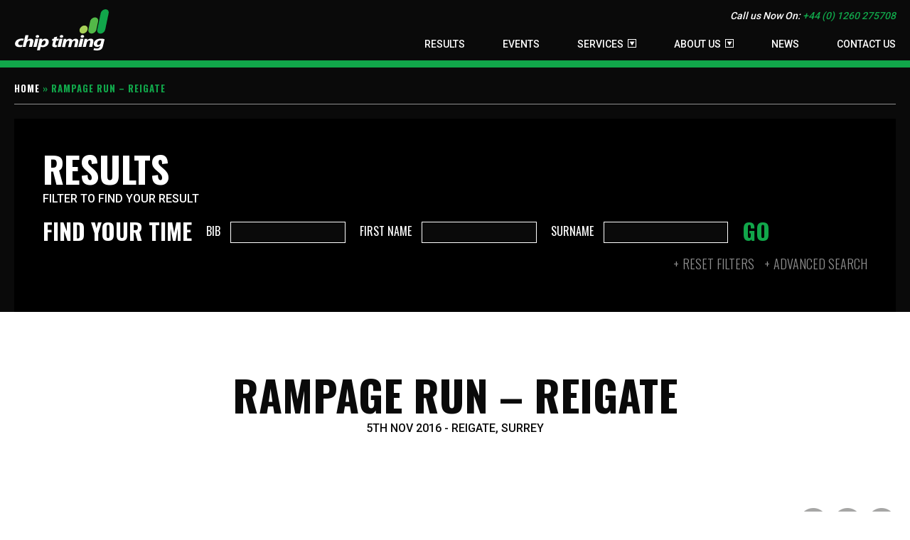

--- FILE ---
content_type: text/html; charset=UTF-8
request_url: https://chiptiming.co.uk/events/rampage-run-reigate-2016/
body_size: 6277
content:
<!DOCTYPE html>
<!-- 

                        ***       ***                          
            ***         ***       ***              ***          **    ***********
        ***********     ******    ******       ***********     ***   *************
      ***************   ******    ******     ***************        *****     *****
      ****       *****  ***       ***        ****       *****  ***  ****       ****
     ****         ****  ***       ***       ****         ****  ***  ****       ****
      ****        ****  ****      ****       ****        ****  ***  ****       ****
      ****************  ********  ********   ****************  ***  ****       ****
        **************    ******    ******     **************  ***  ****       ****
                                                               
    Thanks for your interest in the source code.
    Please feel free to have a look around to see how things work, but please don't steal.
    If you like what we do then please get in touch! 
    
    www.attaindesign.co.uk

    Copyright (c) 2026 Attain Design. All Rights Reserved.
-->
<html dir="ltr" lang="en-GB" prefix="og: https://ogp.me/ns#" class="no-js">
	<head>
		<meta charset="UTF-8">
		

		<link href="//www.google-analytics.com" rel="dns-prefetch">
        <link href="https://chiptiming.co.uk/wp-content/themes/chiptiming/images/icons/favicon.ico" rel="shortcut icon">
        <link href="https://chiptiming.co.uk/wp-content/themes/chiptiming/images/icons/apple-touch.png" rel="apple-touch-icon-precomposed">

		<meta http-equiv="X-UA-Compatible" content="IE=edge,chrome=1">
		<meta name="viewport" content="width=device-width, initial-scale=1.0">
			<style>img:is([sizes="auto" i], [sizes^="auto," i]) { contain-intrinsic-size: 3000px 1500px }</style>
	
		<!-- All in One SEO 4.8.8 - aioseo.com -->
		<title>Rampage Run – Reigate - Chip Timing</title>
	<meta name="robots" content="max-image-preview:large" />
	<meta name="author" content="Graham Smith"/>
	<link rel="canonical" href="https://chiptiming.co.uk/events/rampage-run-reigate-2016/" />
	<meta name="generator" content="All in One SEO (AIOSEO) 4.8.8" />
		<meta property="og:locale" content="en_GB" />
		<meta property="og:site_name" content="Chip Timing - HS Sports Chip Timing" />
		<meta property="og:type" content="article" />
		<meta property="og:title" content="Rampage Run – Reigate - Chip Timing" />
		<meta property="og:url" content="https://chiptiming.co.uk/events/rampage-run-reigate-2016/" />
		<meta property="article:published_time" content="2016-08-09T15:02:11+00:00" />
		<meta property="article:modified_time" content="2016-08-09T15:02:11+00:00" />
		<meta name="twitter:card" content="summary_large_image" />
		<meta name="twitter:title" content="Rampage Run – Reigate - Chip Timing" />
		<script type="application/ld+json" class="aioseo-schema">
			{"@context":"https:\/\/schema.org","@graph":[{"@type":"BreadcrumbList","@id":"https:\/\/chiptiming.co.uk\/events\/rampage-run-reigate-2016\/#breadcrumblist","itemListElement":[{"@type":"ListItem","@id":"https:\/\/chiptiming.co.uk#listItem","position":1,"name":"Home","item":"https:\/\/chiptiming.co.uk","nextItem":{"@type":"ListItem","@id":"https:\/\/chiptiming.co.uk\/events\/rampage-run-reigate-2016\/#listItem","name":"Rampage Run &#8211; Reigate"}},{"@type":"ListItem","@id":"https:\/\/chiptiming.co.uk\/events\/rampage-run-reigate-2016\/#listItem","position":2,"name":"Rampage Run &#8211; Reigate","previousItem":{"@type":"ListItem","@id":"https:\/\/chiptiming.co.uk#listItem","name":"Home"}}]},{"@type":"Organization","@id":"https:\/\/chiptiming.co.uk\/#organization","name":"Chip Timing","description":"HS Sports Chip Timing","url":"https:\/\/chiptiming.co.uk\/"},{"@type":"Person","@id":"https:\/\/chiptiming.co.uk\/author\/graham-smith\/#author","url":"https:\/\/chiptiming.co.uk\/author\/graham-smith\/","name":"Graham Smith","image":{"@type":"ImageObject","@id":"https:\/\/chiptiming.co.uk\/events\/rampage-run-reigate-2016\/#authorImage","url":"https:\/\/secure.gravatar.com\/avatar\/742cf4803a699faf18d2e90a6d844ed95caeff703f6ee87a1d8062cab0a4a60b?s=96&d=mm&r=g","width":96,"height":96,"caption":"Graham Smith"}},{"@type":"WebPage","@id":"https:\/\/chiptiming.co.uk\/events\/rampage-run-reigate-2016\/#webpage","url":"https:\/\/chiptiming.co.uk\/events\/rampage-run-reigate-2016\/","name":"Rampage Run \u2013 Reigate - Chip Timing","inLanguage":"en-GB","isPartOf":{"@id":"https:\/\/chiptiming.co.uk\/#website"},"breadcrumb":{"@id":"https:\/\/chiptiming.co.uk\/events\/rampage-run-reigate-2016\/#breadcrumblist"},"author":{"@id":"https:\/\/chiptiming.co.uk\/author\/graham-smith\/#author"},"creator":{"@id":"https:\/\/chiptiming.co.uk\/author\/graham-smith\/#author"},"datePublished":"2016-08-09T15:02:11+01:00","dateModified":"2016-08-09T15:02:11+01:00"},{"@type":"WebSite","@id":"https:\/\/chiptiming.co.uk\/#website","url":"https:\/\/chiptiming.co.uk\/","name":"Chip Timing","description":"HS Sports Chip Timing","inLanguage":"en-GB","publisher":{"@id":"https:\/\/chiptiming.co.uk\/#organization"}}]}
		</script>
		<!-- All in One SEO -->


	<!-- This site is optimized with the Yoast SEO plugin v26.1.1 - https://yoast.com/wordpress/plugins/seo/ -->
	<meta name="description" content="2016 - Chip timing results for Rampage Run - Reigate" />
	<meta property="og:locale" content="en_GB" />
	<meta property="og:type" content="article" />
	<meta property="og:title" content="2016 - Rampage Run - Reigate - Chip Timing" />
	<meta property="og:description" content="2016 - Chip timing results for Rampage Run - Reigate" />
	<meta property="og:url" content="https://chiptiming.co.uk/events/rampage-run-reigate-2016/" />
	<meta property="og:site_name" content="Chip Timing" />
	<meta name="twitter:card" content="summary_large_image" />
	<meta name="twitter:site" content="@hssportsuk" />
	<script type="application/ld+json" class="yoast-schema-graph">{"@context":"https://schema.org","@graph":[{"@type":"WebPage","@id":"https://chiptiming.co.uk/events/rampage-run-reigate-2016/","url":"https://chiptiming.co.uk/events/rampage-run-reigate-2016/","name":"2016 - Rampage Run - Reigate - Chip Timing","isPartOf":{"@id":"https://chiptiming.co.uk/#website"},"datePublished":"2016-08-09T15:02:11+00:00","description":"2016 - Chip timing results for Rampage Run - Reigate","breadcrumb":{"@id":"https://chiptiming.co.uk/events/rampage-run-reigate-2016/#breadcrumb"},"inLanguage":"en-GB","potentialAction":[{"@type":"ReadAction","target":["https://chiptiming.co.uk/events/rampage-run-reigate-2016/"]}]},{"@type":"BreadcrumbList","@id":"https://chiptiming.co.uk/events/rampage-run-reigate-2016/#breadcrumb","itemListElement":[{"@type":"ListItem","position":1,"name":"Home","item":"https://chiptiming.co.uk/"},{"@type":"ListItem","position":2,"name":"Rampage Run &#8211; Reigate"}]},{"@type":"WebSite","@id":"https://chiptiming.co.uk/#website","url":"https://chiptiming.co.uk/","name":"Chip Timing","description":"HS Sports Chip Timing","potentialAction":[{"@type":"SearchAction","target":{"@type":"EntryPoint","urlTemplate":"https://chiptiming.co.uk/?s={search_term_string}"},"query-input":{"@type":"PropertyValueSpecification","valueRequired":true,"valueName":"search_term_string"}}],"inLanguage":"en-GB"}]}</script>
	<!-- / Yoast SEO plugin. -->


<link rel='stylesheet' id='wp-block-library-css' href='https://chiptiming.co.uk/wp-includes/css/dist/block-library/style.min.css?ver=6.8.3' type='text/css' media='all' />
<style id='classic-theme-styles-inline-css' type='text/css'>
/*! This file is auto-generated */
.wp-block-button__link{color:#fff;background-color:#32373c;border-radius:9999px;box-shadow:none;text-decoration:none;padding:calc(.667em + 2px) calc(1.333em + 2px);font-size:1.125em}.wp-block-file__button{background:#32373c;color:#fff;text-decoration:none}
</style>
<style id='global-styles-inline-css' type='text/css'>
:root{--wp--preset--aspect-ratio--square: 1;--wp--preset--aspect-ratio--4-3: 4/3;--wp--preset--aspect-ratio--3-4: 3/4;--wp--preset--aspect-ratio--3-2: 3/2;--wp--preset--aspect-ratio--2-3: 2/3;--wp--preset--aspect-ratio--16-9: 16/9;--wp--preset--aspect-ratio--9-16: 9/16;--wp--preset--color--black: #000000;--wp--preset--color--cyan-bluish-gray: #abb8c3;--wp--preset--color--white: #ffffff;--wp--preset--color--pale-pink: #f78da7;--wp--preset--color--vivid-red: #cf2e2e;--wp--preset--color--luminous-vivid-orange: #ff6900;--wp--preset--color--luminous-vivid-amber: #fcb900;--wp--preset--color--light-green-cyan: #7bdcb5;--wp--preset--color--vivid-green-cyan: #00d084;--wp--preset--color--pale-cyan-blue: #8ed1fc;--wp--preset--color--vivid-cyan-blue: #0693e3;--wp--preset--color--vivid-purple: #9b51e0;--wp--preset--gradient--vivid-cyan-blue-to-vivid-purple: linear-gradient(135deg,rgba(6,147,227,1) 0%,rgb(155,81,224) 100%);--wp--preset--gradient--light-green-cyan-to-vivid-green-cyan: linear-gradient(135deg,rgb(122,220,180) 0%,rgb(0,208,130) 100%);--wp--preset--gradient--luminous-vivid-amber-to-luminous-vivid-orange: linear-gradient(135deg,rgba(252,185,0,1) 0%,rgba(255,105,0,1) 100%);--wp--preset--gradient--luminous-vivid-orange-to-vivid-red: linear-gradient(135deg,rgba(255,105,0,1) 0%,rgb(207,46,46) 100%);--wp--preset--gradient--very-light-gray-to-cyan-bluish-gray: linear-gradient(135deg,rgb(238,238,238) 0%,rgb(169,184,195) 100%);--wp--preset--gradient--cool-to-warm-spectrum: linear-gradient(135deg,rgb(74,234,220) 0%,rgb(151,120,209) 20%,rgb(207,42,186) 40%,rgb(238,44,130) 60%,rgb(251,105,98) 80%,rgb(254,248,76) 100%);--wp--preset--gradient--blush-light-purple: linear-gradient(135deg,rgb(255,206,236) 0%,rgb(152,150,240) 100%);--wp--preset--gradient--blush-bordeaux: linear-gradient(135deg,rgb(254,205,165) 0%,rgb(254,45,45) 50%,rgb(107,0,62) 100%);--wp--preset--gradient--luminous-dusk: linear-gradient(135deg,rgb(255,203,112) 0%,rgb(199,81,192) 50%,rgb(65,88,208) 100%);--wp--preset--gradient--pale-ocean: linear-gradient(135deg,rgb(255,245,203) 0%,rgb(182,227,212) 50%,rgb(51,167,181) 100%);--wp--preset--gradient--electric-grass: linear-gradient(135deg,rgb(202,248,128) 0%,rgb(113,206,126) 100%);--wp--preset--gradient--midnight: linear-gradient(135deg,rgb(2,3,129) 0%,rgb(40,116,252) 100%);--wp--preset--font-size--small: 13px;--wp--preset--font-size--medium: 20px;--wp--preset--font-size--large: 36px;--wp--preset--font-size--x-large: 42px;--wp--preset--spacing--20: 0.44rem;--wp--preset--spacing--30: 0.67rem;--wp--preset--spacing--40: 1rem;--wp--preset--spacing--50: 1.5rem;--wp--preset--spacing--60: 2.25rem;--wp--preset--spacing--70: 3.38rem;--wp--preset--spacing--80: 5.06rem;--wp--preset--shadow--natural: 6px 6px 9px rgba(0, 0, 0, 0.2);--wp--preset--shadow--deep: 12px 12px 50px rgba(0, 0, 0, 0.4);--wp--preset--shadow--sharp: 6px 6px 0px rgba(0, 0, 0, 0.2);--wp--preset--shadow--outlined: 6px 6px 0px -3px rgba(255, 255, 255, 1), 6px 6px rgba(0, 0, 0, 1);--wp--preset--shadow--crisp: 6px 6px 0px rgba(0, 0, 0, 1);}:where(.is-layout-flex){gap: 0.5em;}:where(.is-layout-grid){gap: 0.5em;}body .is-layout-flex{display: flex;}.is-layout-flex{flex-wrap: wrap;align-items: center;}.is-layout-flex > :is(*, div){margin: 0;}body .is-layout-grid{display: grid;}.is-layout-grid > :is(*, div){margin: 0;}:where(.wp-block-columns.is-layout-flex){gap: 2em;}:where(.wp-block-columns.is-layout-grid){gap: 2em;}:where(.wp-block-post-template.is-layout-flex){gap: 1.25em;}:where(.wp-block-post-template.is-layout-grid){gap: 1.25em;}.has-black-color{color: var(--wp--preset--color--black) !important;}.has-cyan-bluish-gray-color{color: var(--wp--preset--color--cyan-bluish-gray) !important;}.has-white-color{color: var(--wp--preset--color--white) !important;}.has-pale-pink-color{color: var(--wp--preset--color--pale-pink) !important;}.has-vivid-red-color{color: var(--wp--preset--color--vivid-red) !important;}.has-luminous-vivid-orange-color{color: var(--wp--preset--color--luminous-vivid-orange) !important;}.has-luminous-vivid-amber-color{color: var(--wp--preset--color--luminous-vivid-amber) !important;}.has-light-green-cyan-color{color: var(--wp--preset--color--light-green-cyan) !important;}.has-vivid-green-cyan-color{color: var(--wp--preset--color--vivid-green-cyan) !important;}.has-pale-cyan-blue-color{color: var(--wp--preset--color--pale-cyan-blue) !important;}.has-vivid-cyan-blue-color{color: var(--wp--preset--color--vivid-cyan-blue) !important;}.has-vivid-purple-color{color: var(--wp--preset--color--vivid-purple) !important;}.has-black-background-color{background-color: var(--wp--preset--color--black) !important;}.has-cyan-bluish-gray-background-color{background-color: var(--wp--preset--color--cyan-bluish-gray) !important;}.has-white-background-color{background-color: var(--wp--preset--color--white) !important;}.has-pale-pink-background-color{background-color: var(--wp--preset--color--pale-pink) !important;}.has-vivid-red-background-color{background-color: var(--wp--preset--color--vivid-red) !important;}.has-luminous-vivid-orange-background-color{background-color: var(--wp--preset--color--luminous-vivid-orange) !important;}.has-luminous-vivid-amber-background-color{background-color: var(--wp--preset--color--luminous-vivid-amber) !important;}.has-light-green-cyan-background-color{background-color: var(--wp--preset--color--light-green-cyan) !important;}.has-vivid-green-cyan-background-color{background-color: var(--wp--preset--color--vivid-green-cyan) !important;}.has-pale-cyan-blue-background-color{background-color: var(--wp--preset--color--pale-cyan-blue) !important;}.has-vivid-cyan-blue-background-color{background-color: var(--wp--preset--color--vivid-cyan-blue) !important;}.has-vivid-purple-background-color{background-color: var(--wp--preset--color--vivid-purple) !important;}.has-black-border-color{border-color: var(--wp--preset--color--black) !important;}.has-cyan-bluish-gray-border-color{border-color: var(--wp--preset--color--cyan-bluish-gray) !important;}.has-white-border-color{border-color: var(--wp--preset--color--white) !important;}.has-pale-pink-border-color{border-color: var(--wp--preset--color--pale-pink) !important;}.has-vivid-red-border-color{border-color: var(--wp--preset--color--vivid-red) !important;}.has-luminous-vivid-orange-border-color{border-color: var(--wp--preset--color--luminous-vivid-orange) !important;}.has-luminous-vivid-amber-border-color{border-color: var(--wp--preset--color--luminous-vivid-amber) !important;}.has-light-green-cyan-border-color{border-color: var(--wp--preset--color--light-green-cyan) !important;}.has-vivid-green-cyan-border-color{border-color: var(--wp--preset--color--vivid-green-cyan) !important;}.has-pale-cyan-blue-border-color{border-color: var(--wp--preset--color--pale-cyan-blue) !important;}.has-vivid-cyan-blue-border-color{border-color: var(--wp--preset--color--vivid-cyan-blue) !important;}.has-vivid-purple-border-color{border-color: var(--wp--preset--color--vivid-purple) !important;}.has-vivid-cyan-blue-to-vivid-purple-gradient-background{background: var(--wp--preset--gradient--vivid-cyan-blue-to-vivid-purple) !important;}.has-light-green-cyan-to-vivid-green-cyan-gradient-background{background: var(--wp--preset--gradient--light-green-cyan-to-vivid-green-cyan) !important;}.has-luminous-vivid-amber-to-luminous-vivid-orange-gradient-background{background: var(--wp--preset--gradient--luminous-vivid-amber-to-luminous-vivid-orange) !important;}.has-luminous-vivid-orange-to-vivid-red-gradient-background{background: var(--wp--preset--gradient--luminous-vivid-orange-to-vivid-red) !important;}.has-very-light-gray-to-cyan-bluish-gray-gradient-background{background: var(--wp--preset--gradient--very-light-gray-to-cyan-bluish-gray) !important;}.has-cool-to-warm-spectrum-gradient-background{background: var(--wp--preset--gradient--cool-to-warm-spectrum) !important;}.has-blush-light-purple-gradient-background{background: var(--wp--preset--gradient--blush-light-purple) !important;}.has-blush-bordeaux-gradient-background{background: var(--wp--preset--gradient--blush-bordeaux) !important;}.has-luminous-dusk-gradient-background{background: var(--wp--preset--gradient--luminous-dusk) !important;}.has-pale-ocean-gradient-background{background: var(--wp--preset--gradient--pale-ocean) !important;}.has-electric-grass-gradient-background{background: var(--wp--preset--gradient--electric-grass) !important;}.has-midnight-gradient-background{background: var(--wp--preset--gradient--midnight) !important;}.has-small-font-size{font-size: var(--wp--preset--font-size--small) !important;}.has-medium-font-size{font-size: var(--wp--preset--font-size--medium) !important;}.has-large-font-size{font-size: var(--wp--preset--font-size--large) !important;}.has-x-large-font-size{font-size: var(--wp--preset--font-size--x-large) !important;}
:where(.wp-block-post-template.is-layout-flex){gap: 1.25em;}:where(.wp-block-post-template.is-layout-grid){gap: 1.25em;}
:where(.wp-block-columns.is-layout-flex){gap: 2em;}:where(.wp-block-columns.is-layout-grid){gap: 2em;}
:root :where(.wp-block-pullquote){font-size: 1.5em;line-height: 1.6;}
</style>
<link rel='stylesheet' id='child-style-css' href='https://chiptiming.co.uk/wp-content/themes/chiptiming/css/style.css?ver=1.0' type='text/css' media='all' />
<script type="text/javascript" src="https://chiptiming.co.uk/wp-includes/js/jquery/jquery.min.js?ver=3.7.1" id="jquery-core-js"></script>
<script type="text/javascript" src="https://chiptiming.co.uk/wp-includes/js/jquery/jquery-migrate.min.js?ver=3.4.1" id="jquery-migrate-js"></script>
<link rel="https://api.w.org/" href="https://chiptiming.co.uk/wp-json/" /><link rel="alternate" title="oEmbed (JSON)" type="application/json+oembed" href="https://chiptiming.co.uk/wp-json/oembed/1.0/embed?url=https%3A%2F%2Fchiptiming.co.uk%2Fevents%2Frampage-run-reigate-2016%2F" />
<link rel="alternate" title="oEmbed (XML)" type="text/xml+oembed" href="https://chiptiming.co.uk/wp-json/oembed/1.0/embed?url=https%3A%2F%2Fchiptiming.co.uk%2Fevents%2Frampage-run-reigate-2016%2F&#038;format=xml" />

		<!-- Google Analytics -->
		<script>
		(function(i,s,o,g,r,a,m){i['GoogleAnalyticsObject']=r;i[r]=i[r]||function(){
		(i[r].q=i[r].q||[]).push(arguments)},i[r].l=1*new Date();a=s.createElement(o),
		m=s.getElementsByTagName(o)[0];a.async=1;a.src=g;m.parentNode.insertBefore(a,m)
		})(window,document,'script','https://www.google-analytics.com/analytics.js','ga');

		ga('create', 'UA-7533019-3', 'auto');
		ga('send', 'pageview');
		</script>
		<!-- End Google Analytics -->

	</head>
	<body class="wp-singular events-template-default single single-events postid-1602 wp-theme-attain wp-child-theme-chiptiming">
		<header>
		    <div class="container">
		        		        <a href="https://chiptiming.co.uk" title="Chip Timing" class="logo"><img src="https://chiptiming.co.uk/wp-content/themes/chiptiming/images/chip-timing-logo.svg" alt="Chip Timing" /></a>
		        		        <p class="call-to-action">Call us Now On: <a href="tel:+44 (0) 1260 275708">+44 (0) 1260 275708</a></p>
		        <a href="#" class="menu-icon"><span></span></a>
		        <ul id="menu-top-navigation" class="header_nav"><li id="menu-item-230" class="menu-item menu-item-type-post_type menu-item-object-page menu-item-230"><a href="https://chiptiming.co.uk/results/">Results</a></li>
<li id="menu-item-197" class="menu-item menu-item-type-post_type menu-item-object-page menu-item-197"><a href="https://chiptiming.co.uk/events/">Events</a></li>
<li id="menu-item-38" class="menu-item menu-item-type-post_type menu-item-object-page menu-item-has-children menu-item-38"><a href="https://chiptiming.co.uk/services/">Services</a>
<ul class="sub-menu">
	<li id="menu-item-39" class="menu-item menu-item-type-post_type menu-item-object-page menu-item-39"><a href="https://chiptiming.co.uk/services/chip-timing-results-services/">Chip Timing &#038; Results Services</a></li>
	<li id="menu-item-7122" class="menu-item menu-item-type-post_type menu-item-object-page menu-item-7122"><a href="https://chiptiming.co.uk/services/virtual-event/">Virtual Event</a></li>
	<li id="menu-item-110" class="menu-item menu-item-type-post_type menu-item-object-page menu-item-110"><a href="https://chiptiming.co.uk/services/entry-management-administration/">Entry Management &#038; Administration</a></li>
	<li id="menu-item-1505" class="menu-item menu-item-type-post_type menu-item-object-page menu-item-1505"><a href="https://chiptiming.co.uk/services/event-app/">Event App</a></li>
	<li id="menu-item-1507" class="menu-item menu-item-type-post_type menu-item-object-page menu-item-1507"><a href="https://chiptiming.co.uk/services/social-media-integration/">Social Media &#038; Live Tracking</a></li>
	<li id="menu-item-109" class="menu-item menu-item-type-post_type menu-item-object-page menu-item-109"><a href="https://chiptiming.co.uk/services/chip-timing-supported-hire/">Supported Hire</a></li>
	<li id="menu-item-108" class="menu-item menu-item-type-post_type menu-item-object-page menu-item-108"><a href="https://chiptiming.co.uk/services/event-essentials/">Event Essentials</a></li>
	<li id="menu-item-107" class="menu-item menu-item-type-post_type menu-item-object-page menu-item-107"><a href="https://chiptiming.co.uk/services/clocks/">Clocks</a></li>
</ul>
</li>
<li id="menu-item-40" class="menu-item menu-item-type-post_type menu-item-object-page menu-item-has-children menu-item-40"><a href="https://chiptiming.co.uk/about-us/">About Us</a>
<ul class="sub-menu">
	<li id="menu-item-41" class="menu-item menu-item-type-post_type menu-item-object-page menu-item-41"><a href="https://chiptiming.co.uk/about-us/testimonials/">Testimonials</a></li>
	<li id="menu-item-42" class="menu-item menu-item-type-post_type menu-item-object-page menu-item-42"><a href="https://chiptiming.co.uk/about-us/partners/">Partners</a></li>
</ul>
</li>
<li id="menu-item-98" class="menu-item menu-item-type-post_type menu-item-object-page current_page_parent menu-item-98"><a href="https://chiptiming.co.uk/news/">News</a></li>
<li id="menu-item-43" class="menu-item menu-item-type-post_type menu-item-object-page menu-item-43"><a href="https://chiptiming.co.uk/contact-us/">Contact Us</a></li>
</ul> 
		    </div>
		</header>
    				<div class="container-bg">
		    	<div class="container">
		    		<div class="breadcrumbs">
				    	<span><span><a href="https://chiptiming.co.uk/">Home</a></span> &raquo; <span class="breadcrumb_last" aria-current="page">Rampage Run &#8211; Reigate</span></span>										    </div>
						
				</div>
			</div>
			<div class="container-bg">
	<div class="container">
		<div class="heading results event">
						<img src="https://chiptiming.co.uk/wp-content/themes/chiptiming/images/results.jpg" alt="Results" />
			<div class="content">
				<h1>Results</h1>
				<p class="sub">Filter to find your result</p>

				<form method="get" action="#display-results">

<div class="search-filter clearfix">
    <h2>Find your time</h2>
    <label>
        <span>Bib</span>
        <input type="text" name="bib" class="filter bib" />
    </label>
    <label>
        <span>First Name</span>
        <input type="text" name="fname" class="filter fname" />
    </label>
    <label>
        <span>Surname</span>
        <input type="text" name="sname" class="filter sname" />
    </label>
    <button class="hide-mobile" onclick="applyFilters()">Go</button>
</div>

<div class="advanced search-filter clearfix show" id="dynamic-filters" style="display: none;">
    <!-- JS will inject dynamic filter dropdowns here -->
</div>

						

					<button class="show-mobile">Go</button>

					<p class="form-options">
						<a href="?">Reset Filters</a>
						<a href="#" id="toggle-advanced" class="show-advanced">Advanced Search</a>
					</p>							
				</form>
			</div>
		</div>
	</div>
</div>

<div class="main-container results cms-page-view">
			
		<section class="event-details" id="display-results">
			<h1>Rampage Run &#8211; Reigate</h1>
			<p class="info">
				5th Nov 2016 -
				Reigate,
				Surrey			</p>
					</section>

			</div>
		<footer>
			<div class="container">
				<p class="social-icons">
					<a class="linkedin" href="https://www.linkedin.com/company/hs-sports-ltd">LinkedIn</a>
					<a class="facebook" href="http://facebook.com/">Facebook</a>
					<a class="twitter" href="http://twitter.com/hssportsuk">Twitter</a>
				</p>
				<address><p>&copy; Copyright 2016 Chip Timing.</p>
</address>
				<a href="http://www.attaindesign.co.uk">Digital Agency</a>
			</div>
		</footer>
		<script type="speculationrules">
{"prefetch":[{"source":"document","where":{"and":[{"href_matches":"\/*"},{"not":{"href_matches":["\/wp-*.php","\/wp-admin\/*","\/wp-content\/uploads\/*","\/wp-content\/*","\/wp-content\/plugins\/*","\/wp-content\/themes\/chiptiming\/*","\/wp-content\/themes\/attain\/*","\/*\\?(.+)"]}},{"not":{"selector_matches":"a[rel~=\"nofollow\"]"}},{"not":{"selector_matches":".no-prefetch, .no-prefetch a"}}]},"eagerness":"conservative"}]}
</script>
<script type="text/javascript" src="https://chiptiming.co.uk/wp-content/themes/chiptiming/js/custom.js?ver=1.0" id="application-js"></script>
<script type="text/javascript" src="https://chiptiming.co.uk/wp-content/themes/chiptiming/js/imagefill.js?ver=1.0" id="imagefill-js"></script>
<script type="text/javascript" src="https://chiptiming.co.uk/wp-includes/js/imagesloaded.min.js?ver=5.0.0" id="imagesloaded-js"></script>
<script type="text/javascript" src="https://chiptiming.co.uk/wp-content/themes/chiptiming/js/jscookie.js?ver=1.0" id="jscookie-js"></script>
<script type="text/javascript" src="https://chiptiming.co.uk/wp-content/themes/chiptiming/js/doubletaptogo.js?ver=1.0" id="doubletaptogo-js"></script>
<script type="text/javascript" src="https://chiptiming.co.uk/wp-content/themes/chiptiming/js/modernizr-custom.js?ver=1.0" id="modernizr-js"></script>
<script type="text/javascript" src="https://chiptiming.co.uk/wp-content/themes/chiptiming/js/jquery.bxslider.min.js?ver=1.0" id="bxslider-js"></script>
<script type="text/javascript" src="https://chiptiming.co.uk/wp-content/themes/chiptiming/js/single-participant-modern.js?ver=1.0" id="single-participant-modern-js"></script>
	</body>
</html>